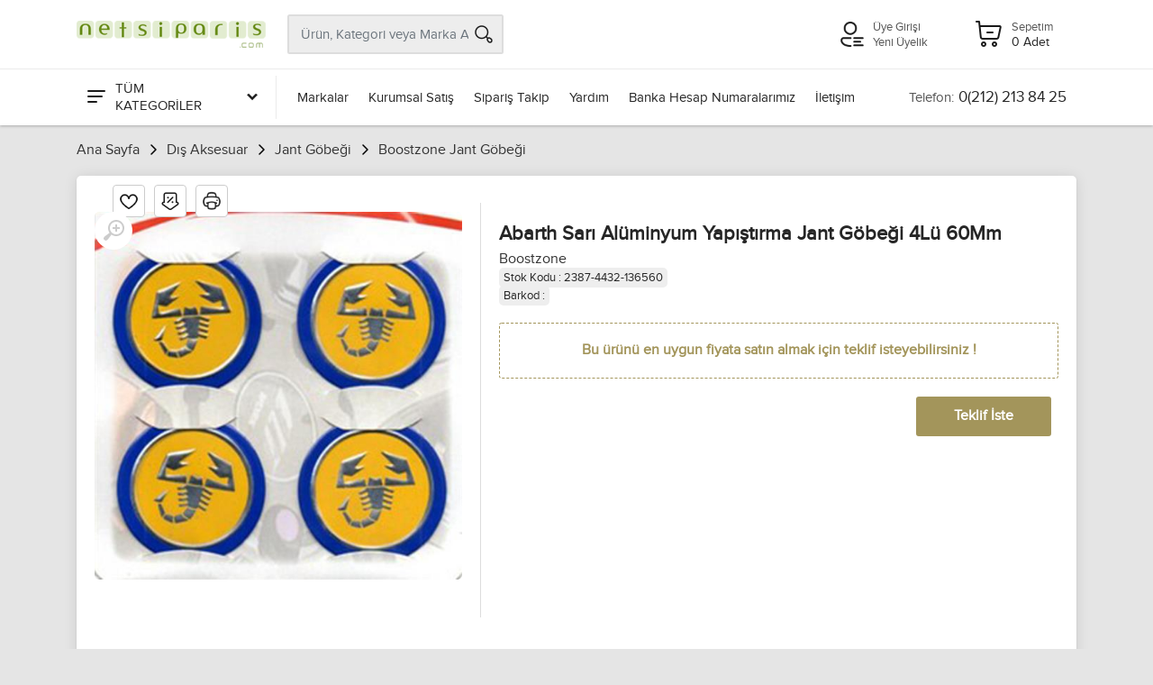

--- FILE ---
content_type: text/html; charset=utf-8
request_url: https://www.netsiparis.com/abarth-sari-aluminyum-yapistirma-jant-gobegi-4lu-60mm
body_size: 126034
content:

<!DOCTYPE html>
<html lang="tr">
<head>
<meta charset="utf-8" /> 
<meta name="viewport" content="width=device-width, initial-scale=1, viewport-fit=cover" />
<meta name="description" content="En ucuz Abarth Sarı Alüminyum Yapıştırma Jant Göbeği 4Lü 60Mm ürünü sitemiz https://www.netsiparis.com da." />
<meta property="og:type" content="website" />
<meta property="og:title" content="Abarth Sarı Alüminyum Yapıştırma Jant Göbeği 4Lü 60Mm" />
<meta property="og:description" content="En ucuz Abarth Sarı Alüminyum Yapıştırma Jant Göbeği 4Lü 60Mm ürünü sitemiz https://www.netsiparis.com da." />
<meta property="og:url" content="https://www.netsiparis.com/abarth-sari-aluminyum-yapistirma-jant-gobegi-4lu-60mm" />
<meta property="og:image" content="https://www.netsiparis.com/Resim/600x325/u__136560-1.jpg" />
<meta name="twitter:card" content="summary_large_image" />
<meta name="twitter:title" content="Abarth Sarı Alüminyum Yapıştırma Jant Göbeği 4Lü 60Mm" />
<meta name="twitter:description" content="En ucuz Abarth Sarı Alüminyum Yapıştırma Jant Göbeği 4Lü 60Mm ürünü sitemiz https://www.netsiparis.com da." />
<meta name="twitter:url" content="https://www.netsiparis.com/abarth-sari-aluminyum-yapistirma-jant-gobegi-4lu-60mm" />
<meta name="twitter:image" content="https://www.netsiparis.com/Resim/600x325/u__136560-1.jpg" />
<link rel="canonical" href="https://www.netsiparis.com/abarth-sari-aluminyum-yapistirma-jant-gobegi-4lu-60mm" />
<link rel="image_src" href="https://www.netsiparis.com/Resim/600x325/u__136560-1.jpg" />
<link rel="icon" type="image /x-icon" href="Dosyalar/favicon.ico" > 
<meta name="google-site-verification" content="lA9gMzp8zGBi6Vcoc-Vte7BPdLISI8hLq9hGMFYIn3c" />

<link rel="stylesheet" href="/Themes/Default/vendor/bootstrap/css/bootstrap.css" /><link rel="stylesheet" href="/Themes/Default/vendor/fonts/proxima/fonts.css" /><link rel="stylesheet" href="/Themes/Default/vendor/owl-carousel/assets/owl.carousel.min.css" /><link rel="stylesheet" href="/Themes/Default/css/style.css?v=281122.1751" /><title>
	Abarth Sarı Alüminyum Yapıştırma Jant Göbeği 4Lü 60Mm
</title></head>
<body pg-url="/abarth-sari-aluminyum-yapistirma-jant-gobegi-4lu-60mm" pg-base-url="/abarth-sari-aluminyum-yapistirma-jant-gobegi-4lu-60mm">
    <!-- site__mobile-header -->

    <header class="site__mobile-header">
        <div class="mobile-header">
            <div class="container">
                <div class="mobile-header__body">
                    <button aria-label="Menu" class="mobile-header__menu-button mm-gen-btn" type="button">
                        <span class='c-icon-24 c-icon-cat-menu'></span>
                    </button>
                    <a aria-label="Logo" class="mobile-header__logo" href="/">
                        
                        <img src="Dosyalar/832CA627-619F-4DEE-8B4F-58BACD44F7E7/100yil/logo/logo.png" alt="Netsiparis.com - Online Alışveriş" />
                        
                    </a>
                    <div class="mobile-header__search mobile-search">
                        <input type="text" class="mobile-search__input" name="txt-mobile-search" placeholder="Ürün, Kategori veya Marka Ara">
                        <button aria-label="Arama" type="button" class="mobile-search__button mobile-search__button--search" name="btn-mobile-search">
                            <span class="c-icon-24 c-icon-header-search"></span>
                        </button>
                        <button aria-label="Kapat" type="button" class="mobile-search__button mobile-search__button--close">
                            <span class='c-icon-24 c-icon-header-close'></span>
                        </button>
                        <div class="mobile-search__field"></div>
                    </div>
                    <div class="mobile-header__indicators">
                        <div class="mobile-indicator mobile-indicator--search d-md-none">
                            <button aria-label="Arama" type="button" class="mobile-indicator__button btn-urun-ara">
                                <span class="mobile-indicator__icon"><span class="c-icon-24 c-icon-header-search"></span></span>
                            </button>
                        </div>
                    </div>
                    
                    <a aria-label="Hesabım" class="mobile-header__menu-button mobile-header__menu-userbutton mm-user-btn" href="javascript:;">
                        <span class='c-icon-24 c-icon-header-user'></span>
                    </a>
                    <a aria-label="Sepetim" class="mobile-header__menu-a" href="/sepet">
                        <span class='c-icon-24 c-icon-header-basket'></span>
                    </a>
                </div>
            </div>
        </div>
    </header>
    <!-- site__mobile-header / end -->
    <!-- site__header -->
    <header class="site__header">
        <div class="header">
            <div class="header__navbar">
                <div class="header__navbar-departments">
                    <div class="departments">
                        <button aria-label="Tüm Kategoriler" class="departments__button">
                            <span class="departments__button-icon"><span class='c-icon-24 c-icon-cat-menu'></span></span>
                            <span>TÜM KATEGORİLER</span>
                            <span class="departments__button-arrow"><span class='c-icon-16 c-icon-cat-down'></span></span>
                        </button>
                        <div class="departments__menu">
                            <div class="departments__arrow"></div>
                            <div class="departments__body">
                                <ul class="departments__list" id="departments__list">
                                    <li class="departments__list-padding"></li>
                                    
                                    <li>
                                        <a href="/bilgisayar-modelleri" data-id="1" data-sub="11">Bilgisayar Modelleri <span class='c-icon-16 c-icon-cat-right c-icon-opacity'></span></a>
                                        <div class="departments__item-menu"></div>
                                    </li>
                                    
                                    <li>
                                        <a href="/microsoft-esd-lisans" data-id="1978" data-sub="2">Microsoft ESD Lisans <span class='c-icon-16 c-icon-cat-right c-icon-opacity'></span></a>
                                        <div class="departments__item-menu"></div>
                                    </li>
                                    
                                    <li>
                                        <a href="/oem-isletim-sistemleri" data-id="553" data-sub="0">Oem İşletim Sistemleri </a>
                                        <div class="departments__item-menu"></div>
                                    </li>
                                    
                                    <li>
                                        <a href="/microsoft-office-kutu" data-id="727" data-sub="0">Microsoft Office Kutu </a>
                                        <div class="departments__item-menu"></div>
                                    </li>
                                    
                                    <li>
                                        <a href="/sunucu-isl-sistemleri" data-id="740" data-sub="0">Sunucu İşl. Sistemleri </a>
                                        <div class="departments__item-menu"></div>
                                    </li>
                                    
                                    <li>
                                        <a href="/antivirus-programlari" data-id="873" data-sub="2">Antivirüs Programları <span class='c-icon-16 c-icon-cat-right c-icon-opacity'></span></a>
                                        <div class="departments__item-menu"></div>
                                    </li>
                                    
                                    <li>
                                        <a href="/adobe-programlari" data-id="884" data-sub="6">Adobe Programları <span class='c-icon-16 c-icon-cat-right c-icon-opacity'></span></a>
                                        <div class="departments__item-menu"></div>
                                    </li>
                                    
                                    <li>
                                        <a href="/kutu-isletim-sistemleri" data-id="1491" data-sub="0">Kutu İşletim Sistemleri </a>
                                        <div class="departments__item-menu"></div>
                                    </li>
                                    
                                    <li>
                                        <a href="/open-isletim-sistemleri" data-id="1519" data-sub="0">Open İşletim Sistemleri </a>
                                        <div class="departments__item-menu"></div>
                                    </li>
                                    
                                    <li>
                                        <a href="/ofis-programlari-open" data-id="1520" data-sub="0">Ofis Programları Open </a>
                                        <div class="departments__item-menu"></div>
                                    </li>
                                    
                                    <li>
                                        <a href="/endustriyel-yazilimlar" data-id="1958" data-sub="0">Endüstriyel Yazılımlar </a>
                                        <div class="departments__item-menu"></div>
                                    </li>
                                    
                                    <li>
                                        <a href="/e-ticaret-yazlim-paketleri" data-id="2029" data-sub="0">E-Ticaret Yazlım Paketleri </a>
                                        <div class="departments__item-menu"></div>
                                    </li>
                                    
                                    <li>
                                        <a href="/cpu-intel-i7-i5-lga-1151" data-id="766" data-sub="0">Cpu İntel İ7 İ5 Lga 1151 </a>
                                        <div class="departments__item-menu"></div>
                                    </li>
                                    
                                    <li>
                                        <a href="/intel-1200-1011-nesil" data-id="2210" data-sub="0">İntel 1200 10/11 Nesil </a>
                                        <div class="departments__item-menu"></div>
                                    </li>
                                    
                                    <li>
                                        <a href="/intel-1700p-islemciler" data-id="2234" data-sub="0">İntel 1700P İŞLEMCİLER </a>
                                        <div class="departments__item-menu"></div>
                                    </li>
                                    
                                    <li>
                                        <a href="/amd-islemci-modelleri" data-id="1993" data-sub="5">AMD İşlemci Modelleri <span class='c-icon-16 c-icon-cat-right c-icon-opacity'></span></a>
                                        <div class="departments__item-menu"></div>
                                    </li>
                                    
                                    <li>
                                        <a href="/tv-kartlari" data-id="1208" data-sub="0">Tv Kartları </a>
                                        <div class="departments__item-menu"></div>
                                    </li>
                                    
                                    <li>
                                        <a href="/firewire-kablolari" data-id="1054" data-sub="0">Firewire Kabloları </a>
                                        <div class="departments__item-menu"></div>
                                    </li>
                                    
                                    <li>
                                        <a href="/yazici-modelleri" data-id="367" data-sub="12">Yazıcı Tarayıcı <span class='c-icon-16 c-icon-cat-right c-icon-opacity'></span></a>
                                        <div class="departments__item-menu"></div>
                                    </li>
                                    
                                    <li>
                                        <a href="/yazici-kartus-fiyatlari" data-id="555" data-sub="0">Yazıcı Kartuş Fiyatları </a>
                                        <div class="departments__item-menu"></div>
                                    </li>
                                    
                                    <li>
                                        <a href="/yazici-toner-fiyatlari" data-id="725" data-sub="0">Yazıcı Toner Fiyatları </a>
                                        <div class="departments__item-menu"></div>
                                    </li>
                                    
                                    <li>
                                        <a href="/yazici-serit-fiyatlari" data-id="741" data-sub="0">Yazıcı Şerit Fiyatları </a>
                                        <div class="departments__item-menu"></div>
                                    </li>
                                    
                                    <li>
                                        <a href="/drumlar" data-id="872" data-sub="0">Drumlar </a>
                                        <div class="departments__item-menu"></div>
                                    </li>
                                    
                                    <li>
                                        <a href="/kagitlar" data-id="984" data-sub="0">Kağıtlar </a>
                                        <div class="departments__item-menu"></div>
                                    </li>
                                    
                                    <li>
                                        <a href="/cd-dvd-medya" data-id="994" data-sub="0">Cd - Dvd  Medya </a>
                                        <div class="departments__item-menu"></div>
                                    </li>
                                    
                                    <li>
                                        <a href="/temizleme-urunleri" data-id="1049" data-sub="0">Temizleme Ürünleri </a>
                                        <div class="departments__item-menu"></div>
                                    </li>
                                    
                                    <li>
                                        <a href="/data-kartus" data-id="2010" data-sub="0">Data Kartuş </a>
                                        <div class="departments__item-menu"></div>
                                    </li>
                                    
                                    <li>
                                        <a href="/barkod-urunleri" data-id="372" data-sub="12">Barkod Ürünleri <span class='c-icon-16 c-icon-cat-right c-icon-opacity'></span></a>
                                        <div class="departments__item-menu"></div>
                                    </li>
                                    
                                    <li>
                                        <a href="/guvenlik-urunleri" data-id="47" data-sub="15">Güvenlik Ürünleri <span class='c-icon-16 c-icon-cat-right c-icon-opacity'></span></a>
                                        <div class="departments__item-menu"></div>
                                    </li>
                                    
                                    <li>
                                        <a href="/alarm-setleri" data-id="1304" data-sub="0">Alarm Setleri </a>
                                        <div class="departments__item-menu"></div>
                                    </li>
                                    
                                    <li>
                                        <a href="/alarm-dedektorleri" data-id="1643" data-sub="0">Alarm Dedektörleri </a>
                                        <div class="departments__item-menu"></div>
                                    </li>
                                    
                                    <li>
                                        <a href="/alarm-aksesuarlari" data-id="1644" data-sub="0">Alarm Aksesuarları </a>
                                        <div class="departments__item-menu"></div>
                                    </li>
                                    
                                    <li>
                                        <a href="/sabit-lens" data-id="1640" data-sub="0">Sabit Lens </a>
                                        <div class="departments__item-menu"></div>
                                    </li>
                                    
                                    <li>
                                        <a href="/auto-lens" data-id="1641" data-sub="0">Auto Lens </a>
                                        <div class="departments__item-menu"></div>
                                    </li>
                                    
                                    <li>
                                        <a href="/telefon-modelleri" data-id="16" data-sub="10">Telefon Modelleri <span class='c-icon-16 c-icon-cat-right c-icon-opacity'></span></a>
                                        <div class="departments__item-menu"></div>
                                    </li>
                                    
                                    <li>
                                        <a href="/iphone-kiliflari" data-id="593" data-sub="0">iPhone Kılıfları </a>
                                        <div class="departments__item-menu"></div>
                                    </li>
                                    
                                    <li>
                                        <a href="/iphone-kulaklik" data-id="688" data-sub="0">iPhone Kulaklık </a>
                                        <div class="departments__item-menu"></div>
                                    </li>
                                    
                                    <li>
                                        <a href="/iphone-adaptor-kablo" data-id="842" data-sub="0">iPhone Adaptör/Kablo </a>
                                        <div class="departments__item-menu"></div>
                                    </li>
                                    
                                    <li>
                                        <a href="/iphone-ekran-koruyucu" data-id="913" data-sub="0">iPhone Ekran Koruyucu </a>
                                        <div class="departments__item-menu"></div>
                                    </li>
                                    
                                    <li>
                                        <a href="/televizyonlar" data-id="52" data-sub="2">Televizyonlar <span class='c-icon-16 c-icon-cat-right c-icon-opacity'></span></a>
                                        <div class="departments__item-menu"></div>
                                    </li>
                                    
                                    <li>
                                        <a href="/elektronik" data-id="2" data-sub="8">Elektronik <span class='c-icon-16 c-icon-cat-right c-icon-opacity'></span></a>
                                        <div class="departments__item-menu"></div>
                                    </li>
                                    
                                    <li>
                                        <a href="/dslr-fotograf-makinesi" data-id="660" data-sub="0">Dslr Fotoğraf Makinası </a>
                                        <div class="departments__item-menu"></div>
                                    </li>
                                    
                                    <li>
                                        <a href="/dijital-fotograf-makinesi" data-id="2022" data-sub="0">Dijital Fotoğraf Makinesi </a>
                                        <div class="departments__item-menu"></div>
                                    </li>
                                    
                                    <li>
                                        <a href="/video-kameralar" data-id="125" data-sub="0">Video Kameralar </a>
                                        <div class="departments__item-menu"></div>
                                    </li>
                                    
                                    <li>
                                        <a href="/dijital-cerceveler" data-id="172" data-sub="0">Dijital Çerçeveler </a>
                                        <div class="departments__item-menu"></div>
                                    </li>
                                    
                                    <li>
                                        <a href="/pil-pil-sarj-cihazlari" data-id="181" data-sub="0">Pil & Pil Şarj Cihazları </a>
                                        <div class="departments__item-menu"></div>
                                    </li>
                                    
                                    <li>
                                        <a href="/aksesuarlar-8" data-id="207" data-sub="4">Aksesuarlar <span class='c-icon-16 c-icon-cat-right c-icon-opacity'></span></a>
                                        <div class="departments__item-menu"></div>
                                    </li>
                                    
                                    <li>
                                        <a href="/led-aydinlatma" data-id="509" data-sub="0">Led Aydınlatma </a>
                                        <div class="departments__item-menu"></div>
                                    </li>
                                    
                                    <li>
                                        <a href="/banyo-aksesuarlari-2" data-id="205" data-sub="1">Banyo Aksesuarları <span class='c-icon-16 c-icon-cat-right c-icon-opacity'></span></a>
                                        <div class="departments__item-menu"></div>
                                    </li>
                                    
                                    <li>
                                        <a href="/ev-urunleri" data-id="24" data-sub="11">Ev Ürünleri <span class='c-icon-16 c-icon-cat-right c-icon-opacity'></span></a>
                                        <div class="departments__item-menu"></div>
                                    </li>
                                    
                                    <li>
                                        <a href="/buzdolaplari" data-id="140" data-sub="0">Buzdolapları </a>
                                        <div class="departments__item-menu"></div>
                                    </li>
                                    
                                    <li>
                                        <a href="/mutfak-urunleri" data-id="32" data-sub="15">Mutfak Ürünleri <span class='c-icon-16 c-icon-cat-right c-icon-opacity'></span></a>
                                        <div class="departments__item-menu"></div>
                                    </li>
                                    
                                    <li>
                                        <a href="/baharat-takimlari" data-id="1585" data-sub="0">Baharat Takımları </a>
                                        <div class="departments__item-menu"></div>
                                    </li>
                                    
                                    <li>
                                        <a href="/servis-urunleri" data-id="1589" data-sub="0">Servis Ürünleri </a>
                                        <div class="departments__item-menu"></div>
                                    </li>
                                    
                                    <li>
                                        <a href="/vakum-makineleri" data-id="1668" data-sub="0">Vakum Makineleri </a>
                                        <div class="departments__item-menu"></div>
                                    </li>
                                    
                                    <li>
                                        <a href="/elektrikli-mutfak-aletleri" data-id="33" data-sub="18">Elektrikli Mutfak Alet. <span class='c-icon-16 c-icon-cat-right c-icon-opacity'></span></a>
                                        <div class="departments__item-menu"></div>
                                    </li>
                                    
                                    <li>
                                        <a href="/kisisel-bakim-saglik" data-id="23" data-sub="14">Kişisel Bakım - Sağlık <span class='c-icon-16 c-icon-cat-right c-icon-opacity'></span></a>
                                        <div class="departments__item-menu"></div>
                                    </li>
                                    
                                    <li>
                                        <a href="/diger-saglik-urunleri" data-id="1602" data-sub="0">Diğer Sağlık ürünleri  </a>
                                        <div class="departments__item-menu"></div>
                                    </li>
                                    
                                    <li>
                                        <a href="/bitkisel-caylar" data-id="617" data-sub="0">Bitkisel Çaylar  </a>
                                        <div class="departments__item-menu"></div>
                                    </li>
                                    
                                    <li>
                                        <a href="/biberonlar-ve-emzikleri" data-id="1664" data-sub="0">Biberonlar ve Emzikleri  </a>
                                        <div class="departments__item-menu"></div>
                                    </li>
                                    
                                    <li>
                                        <a href="/bayan-parfumleri" data-id="1252" data-sub="0">Bayan Parfümleri </a>
                                        <div class="departments__item-menu"></div>
                                    </li>
                                    
                                    <li>
                                        <a href="/erkek-parfumleri" data-id="1253" data-sub="0">Erkek Parfümleri </a>
                                        <div class="departments__item-menu"></div>
                                    </li>
                                    
                                    <li>
                                        <a href="/sampuanlar-1" data-id="761" data-sub="0">Şampuanlar </a>
                                        <div class="departments__item-menu"></div>
                                    </li>
                                    
                                    <li>
                                        <a href="/sabunlar" data-id="1301" data-sub="0">Sabunlar </a>
                                        <div class="departments__item-menu"></div>
                                    </li>
                                    
                                    <li>
                                        <a href="/el-kremleri" data-id="1305" data-sub="0">El Kremleri </a>
                                        <div class="departments__item-menu"></div>
                                    </li>
                                    
                                    <li>
                                        <a href="/kolonya" data-id="2250" data-sub="0">Kolonya </a>
                                        <div class="departments__item-menu"></div>
                                    </li>
                                    
                                    <li>
                                        <a href="/kartus-agdalar" data-id="561" data-sub="0">Kartuş Ağdalar </a>
                                        <div class="departments__item-menu"></div>
                                    </li>
                                    
                                    <li>
                                        <a href="/konserve-agdalar" data-id="722" data-sub="0">Konserve Ağdalar </a>
                                        <div class="departments__item-menu"></div>
                                    </li>
                                    
                                    <li>
                                        <a href="/parafin-bakim" data-id="1095" data-sub="0">Parafin Bakım </a>
                                        <div class="departments__item-menu"></div>
                                    </li>
                                    
                                    <li>
                                        <a href="/parafin-isitici" data-id="1105" data-sub="0">Parafin Isıtıcı </a>
                                        <div class="departments__item-menu"></div>
                                    </li>
                                    
                                    <li>
                                        <a href="/sir-agda-isitici-cihazlari" data-id="1122" data-sub="0">Sir Ağda Isıtıcı Cihazları </a>
                                        <div class="departments__item-menu"></div>
                                    </li>
                                    
                                    <li>
                                        <a href="/agda-bakim-aksesuar" data-id="1123" data-sub="0">Ağda Bakım Aksesuar </a>
                                        <div class="departments__item-menu"></div>
                                    </li>
                                    
                                    <li>
                                        <a href="/agda-sonrasi-bakim" data-id="1142" data-sub="0">Ağda Sonrası Bakım </a>
                                        <div class="departments__item-menu"></div>
                                    </li>
                                    
                                    <li>
                                        <a href="/setler" data-id="1150" data-sub="0">Setler </a>
                                        <div class="departments__item-menu"></div>
                                    </li>
                                    
                                    <li>
                                        <a href="/tek-kullanimlik-agda" data-id="1847" data-sub="0">Tek Kullanımlık Ağda </a>
                                        <div class="departments__item-menu"></div>
                                    </li>
                                    
                                    <li>
                                        <a href="/soyulabilir-agda" data-id="2185" data-sub="0">Soyulabilir Ağda </a>
                                        <div class="departments__item-menu"></div>
                                    </li>
                                    
                                    <li>
                                        <a href="/tirnak-bakimi" data-id="350" data-sub="7">Tırnak Bakımı <span class='c-icon-16 c-icon-cat-right c-icon-opacity'></span></a>
                                        <div class="departments__item-menu"></div>
                                    </li>
                                    
                                    <li>
                                        <a href="/kozmetik-aksesuarlari" data-id="523" data-sub="6">Kozmetik Aksesuarları <span class='c-icon-16 c-icon-cat-right c-icon-opacity'></span></a>
                                        <div class="departments__item-menu"></div>
                                    </li>
                                    
                                    <li>
                                        <a href="/spa-seti" data-id="2186" data-sub="0">Spa Seti </a>
                                        <div class="departments__item-menu"></div>
                                    </li>
                                    
                                    <li>
                                        <a href="/dudak-grubu" data-id="2187" data-sub="0">Dudak Grubu </a>
                                        <div class="departments__item-menu"></div>
                                    </li>
                                    
                                    <li>
                                        <a href="/goz-grubu" data-id="2188" data-sub="0">Göz Grubu </a>
                                        <div class="departments__item-menu"></div>
                                    </li>
                                    
                                    <li>
                                        <a href="/yuz-grubu" data-id="2189" data-sub="0">Yüz Grubu </a>
                                        <div class="departments__item-menu"></div>
                                    </li>
                                    
                                    <li>
                                        <a href="/aynalar-1" data-id="443" data-sub="0">Aynalar </a>
                                        <div class="departments__item-menu"></div>
                                    </li>
                                    
                                    <li>
                                        <a href="/cerceveler-1" data-id="445" data-sub="0">Çerçeveler  </a>
                                        <div class="departments__item-menu"></div>
                                    </li>
                                    
                                    <li>
                                        <a href="/telefon-aksesuarlari" data-id="448" data-sub="0">Telefon Aksesuarları </a>
                                        <div class="departments__item-menu"></div>
                                    </li>
                                    
                                    <li>
                                        <a href="/termos-1" data-id="484" data-sub="0">Termos </a>
                                        <div class="departments__item-menu"></div>
                                    </li>
                                    
                                    <li>
                                        <a href="/sirt-cantalari-1" data-id="1854" data-sub="0">Sırt Çantaları </a>
                                        <div class="departments__item-menu"></div>
                                    </li>
                                    
                                    <li>
                                        <a href="/beslenme-cantasi" data-id="2035" data-sub="0">Beslenme Çantası </a>
                                        <div class="departments__item-menu"></div>
                                    </li>
                                    
                                    <li>
                                        <a href="/kisisel-bakim" data-id="486" data-sub="0">Kişisel Bakım </a>
                                        <div class="departments__item-menu"></div>
                                    </li>
                                    
                                    <li>
                                        <a href="/muzik-aletleri" data-id="11" data-sub="10">Müzik Aletleri <span class='c-icon-16 c-icon-cat-right c-icon-opacity'></span></a>
                                        <div class="departments__item-menu"></div>
                                    </li>
                                    
                                    <li>
                                        <a href="/klasik-gitar" data-id="563" data-sub="0">Klasik Gitar </a>
                                        <div class="departments__item-menu"></div>
                                    </li>
                                    
                                    <li>
                                        <a href="/akustik-gitar" data-id="718" data-sub="0">Akustik Gitar </a>
                                        <div class="departments__item-menu"></div>
                                    </li>
                                    
                                    <li>
                                        <a href="/elektro-gitar" data-id="747" data-sub="0">Elektro Gitar </a>
                                        <div class="departments__item-menu"></div>
                                    </li>
                                    
                                    <li>
                                        <a href="/bass-gitar" data-id="867" data-sub="0">Bass Gitar </a>
                                        <div class="departments__item-menu"></div>
                                    </li>
                                    
                                    <li>
                                        <a href="/juniour-klasik-gitar" data-id="891" data-sub="0">Juniour Klasik Gitar </a>
                                        <div class="departments__item-menu"></div>
                                    </li>
                                    
                                    <li>
                                        <a href="/flutler" data-id="574" data-sub="0">Flütler </a>
                                        <div class="departments__item-menu"></div>
                                    </li>
                                    
                                    <li>
                                        <a href="/klarnetler" data-id="716" data-sub="0">Klarnetler </a>
                                        <div class="departments__item-menu"></div>
                                    </li>
                                    
                                    <li>
                                        <a href="/mizikalar" data-id="756" data-sub="0">Mızıkalar </a>
                                        <div class="departments__item-menu"></div>
                                    </li>
                                    
                                    <li>
                                        <a href="/neyler" data-id="858" data-sub="0">Neyler </a>
                                        <div class="departments__item-menu"></div>
                                    </li>
                                    
                                    <li>
                                        <a href="/saksafonlar" data-id="899" data-sub="0">Saksafonlar </a>
                                        <div class="departments__item-menu"></div>
                                    </li>
                                    
                                    <li>
                                        <a href="/trompetler" data-id="1000" data-sub="0">Trompetler </a>
                                        <div class="departments__item-menu"></div>
                                    </li>
                                    
                                    <li>
                                        <a href="/bariton-tuba" data-id="1033" data-sub="0">Bariton Tuba </a>
                                        <div class="departments__item-menu"></div>
                                    </li>
                                    
                                    <li>
                                        <a href="/melodika" data-id="1063" data-sub="0">Melodika </a>
                                        <div class="departments__item-menu"></div>
                                    </li>
                                    
                                    <li>
                                        <a href="/viyola" data-id="610" data-sub="0">Viyola </a>
                                        <div class="departments__item-menu"></div>
                                    </li>
                                    
                                    <li>
                                        <a href="/viyolonsel-cello" data-id="708" data-sub="0">Viyolonsel Çello </a>
                                        <div class="departments__item-menu"></div>
                                    </li>
                                    
                                    <li>
                                        <a href="/mandolin" data-id="750" data-sub="0">Mandolin </a>
                                        <div class="departments__item-menu"></div>
                                    </li>
                                    
                                    <li>
                                        <a href="/kontrabas" data-id="850" data-sub="0">Kontrabas </a>
                                        <div class="departments__item-menu"></div>
                                    </li>
                                    
                                    <li>
                                        <a href="/dijital-piyanolar" data-id="613" data-sub="0">Dijital Piyanolar </a>
                                        <div class="departments__item-menu"></div>
                                    </li>
                                    
                                    <li>
                                        <a href="/konsol-piyanolar" data-id="900" data-sub="0">Konsol Piyanolar </a>
                                        <div class="departments__item-menu"></div>
                                    </li>
                                    
                                    <li>
                                        <a href="/tornavida-ve-setleri" data-id="2247" data-sub="0">Tornavida Ve Setleri </a>
                                        <div class="departments__item-menu"></div>
                                    </li>
                                    
                                    <li>
                                        <a href="/montaj-seti-ve-aksesuarlari" data-id="2248" data-sub="0">Montaj Seti Ve Aksesuarları </a>
                                        <div class="departments__item-menu"></div>
                                    </li>
                                    
                                    <li>
                                        <a href="/matkap-ve-aksesuarlari" data-id="2249" data-sub="0">Matkap Ve Aksesuarları </a>
                                        <div class="departments__item-menu"></div>
                                    </li>
                                    
                                    <li>
                                        <a href="/pense-yankeski-kargaburun" data-id="2251" data-sub="0">Pense Yankeski Kargaburun </a>
                                        <div class="departments__item-menu"></div>
                                    </li>
                                    
                                    <li>
                                        <a href="/anahtarlar" data-id="2252" data-sub="0">Anahtarlar </a>
                                        <div class="departments__item-menu"></div>
                                    </li>
                                    
                                    <li>
                                        <a href="/silikon" data-id="2253" data-sub="0">Silikon </a>
                                        <div class="departments__item-menu"></div>
                                    </li>
                                    
                                    <li>
                                        <a href="/hirdavat-malzemeleri" data-id="2254" data-sub="0">Hırdavat Malzemeleri </a>
                                        <div class="departments__item-menu"></div>
                                    </li>
                                    
                                    <li>
                                        <a href="/cay" data-id="2256" data-sub="0">Çay </a>
                                        <div class="departments__item-menu"></div>
                                    </li>
                                    
                                    <li>
                                        <a href="/karton-bardaklar" data-id="2257" data-sub="0">Karton Bardaklar </a>
                                        <div class="departments__item-menu"></div>
                                    </li>
                                    
                                    <li>
                                        <a href="/kahve" data-id="2258" data-sub="0">Kahve </a>
                                        <div class="departments__item-menu"></div>
                                    </li>
                                    
                                    <li>
                                        <a href="/sanal-gerceklik" data-id="2225" data-sub="0">Sanal Gerçeklik </a>
                                        <div class="departments__item-menu"></div>
                                    </li>
                                    
                                    <li>
                                        <a href="/drone" data-id="2270" data-sub="0">Drone </a>
                                        <div class="departments__item-menu"></div>
                                    </li>
                                    
                                    <li>
                                        <a href="/gimbal" data-id="2271" data-sub="0">Gimbal </a>
                                        <div class="departments__item-menu"></div>
                                    </li>
                                    
                                    <li>
                                        <a href="/mikrofon" data-id="2272" data-sub="0">Mikrofon </a>
                                        <div class="departments__item-menu"></div>
                                    </li>
                                    
                                    <li>
                                        <a href="/aksiyon-kamera" data-id="2273" data-sub="0">Aksiyon Kamera </a>
                                        <div class="departments__item-menu"></div>
                                    </li>
                                    
                                    <li>
                                        <a href="/elektrikli-scooter-1" data-id="2280" data-sub="0">Elektrikli Scooter </a>
                                        <div class="departments__item-menu"></div>
                                    </li>
                                    
                                    <li>
                                        <a href="/sanal-gerceklik-aksesuarlari" data-id="2281" data-sub="0">Sanal Gerçeklik Aksesuarları </a>
                                        <div class="departments__item-menu"></div>
                                    </li>
                                    
                                    <li>
                                        <a href="/logo-arma-ve-sticker" data-id="2334" data-sub="0">Logo Arma ve Sticker </a>
                                        <div class="departments__item-menu"></div>
                                    </li>
                                    
                                    <li>
                                        <a href="/boru-hortum-filtre" data-id="2352" data-sub="0">Boru - Hortum - Filtre </a>
                                        <div class="departments__item-menu"></div>
                                    </li>
                                    
                                    <li>
                                        <a href="/gosterge" data-id="2356" data-sub="0">Gösterge </a>
                                        <div class="departments__item-menu"></div>
                                    </li>
                                    
                                    <li>
                                        <a href="/diger-tuning-ve-performans-urunleri" data-id="2388" data-sub="0">Diğer Tuning ve Performans Ürünleri </a>
                                        <div class="departments__item-menu"></div>
                                    </li>
                                    
                                    <li>
                                        <a href="/vites-ve-vites-aksesuarlari" data-id="2406" data-sub="0">Vites ve Vites Aksesuarları </a>
                                        <div class="departments__item-menu"></div>
                                    </li>
                                    
                                    <li>
                                        <a href="/goruntuleme-ve-ses" data-id="2418" data-sub="0">Görüntüleme ve Ses </a>
                                        <div class="departments__item-menu"></div>
                                    </li>
                                    
                                    <li>
                                        <a href="/dugme-ve-anahtarlar" data-id="2419" data-sub="0">Düğme ve Anahtarlar </a>
                                        <div class="departments__item-menu"></div>
                                    </li>
                                    
                                    <li>
                                        <a href="/spor-yay" data-id="2431" data-sub="0">Spor Yay </a>
                                        <div class="departments__item-menu"></div>
                                    </li>
                                    
                                    <li>
                                        <a href="/blow-off" data-id="2353" data-sub="0">Blow Off </a>
                                        <div class="departments__item-menu"></div>
                                    </li>
                                    
                                    <li>
                                        <a href="/pick-up-body-kit" data-id="2327" data-sub="0">Pick-Up Body Kit </a>
                                        <div class="departments__item-menu"></div>
                                    </li>
                                    
                                    <li>
                                        <a href="/pick-up-elektronik-ve-aydinlatma" data-id="2328" data-sub="0">Pick-Up Elektronik ve Aydınlatma </a>
                                        <div class="departments__item-menu"></div>
                                    </li>
                                    
                                    <li>
                                        <a href="/pick-up-moonvisor-kep" data-id="2335" data-sub="0">Pick-Up Moonvisör Kep </a>
                                        <div class="departments__item-menu"></div>
                                    </li>
                                    
                                    <li>
                                        <a href="/vinc" data-id="2358" data-sub="0">Vinç </a>
                                        <div class="departments__item-menu"></div>
                                    </li>
                                    
                                    <li>
                                        <a href="/snorkel" data-id="2359" data-sub="0">Şnorkel </a>
                                        <div class="departments__item-menu"></div>
                                    </li>
                                    
                                    <li>
                                        <a href="/pick-up-dodik-ve-kapi-kabartma" data-id="2362" data-sub="0">Pick-Up Dodik ve Kapı Kabartma </a>
                                        <div class="departments__item-menu"></div>
                                    </li>
                                    
                                    <li>
                                        <a href="/spacer-flans" data-id="2365" data-sub="0">Spacer Flanş </a>
                                        <div class="departments__item-menu"></div>
                                    </li>
                                    
                                    <li>
                                        <a href="/yukseltme-kiti" data-id="2367" data-sub="0">Yükseltme Kiti </a>
                                        <div class="departments__item-menu"></div>
                                    </li>
                                    
                                    <li>
                                        <a href="/salincak" data-id="2369" data-sub="0">Salıncak </a>
                                        <div class="departments__item-menu"></div>
                                    </li>
                                    
                                    <li>
                                        <a href="/pick-up-bagaj-kabartma" data-id="2375" data-sub="0">Pick-Up Bagaj Kabartma </a>
                                        <div class="departments__item-menu"></div>
                                    </li>
                                    
                                    <li>
                                        <a href="/karter-koruma" data-id="2384" data-sub="0">Karter Koruma </a>
                                        <div class="departments__item-menu"></div>
                                    </li>
                                    
                                    <li>
                                        <a href="/scoop" data-id="2398" data-sub="0">Scoop </a>
                                        <div class="departments__item-menu"></div>
                                    </li>
                                    
                                    <li>
                                        <a href="/roll-bar" data-id="2401" data-sub="0">Roll Bar </a>
                                        <div class="departments__item-menu"></div>
                                    </li>
                                    
                                    <li>
                                        <a href="/universal-tavan-sepeti" data-id="2402" data-sub="0">Üniversal Tavan Sepeti </a>
                                        <div class="departments__item-menu"></div>
                                    </li>
                                    
                                    <li>
                                        <a href="/bagaj-kabin-kasa" data-id="2403" data-sub="0">Bagaj - Kabin - Kasa </a>
                                        <div class="departments__item-menu"></div>
                                    </li>
                                    
                                    <li>
                                        <a href="/amortisor" data-id="2416" data-sub="0">Amortisör </a>
                                        <div class="departments__item-menu"></div>
                                    </li>
                                    
                                    <li>
                                        <a href="/tasinabilir-isitici" data-id="2427" data-sub="0">Taşınabilir Isıtıcı </a>
                                        <div class="departments__item-menu"></div>
                                    </li>
                                    
                                    <li>
                                        <a href="/pick-up-bagaj-acma-ve-vakum-kapi" data-id="2437" data-sub="0">Pick-Up Bagaj Açma ve Vakum Kapı </a>
                                        <div class="departments__item-menu"></div>
                                    </li>
                                    
                                    <li>
                                        <a href="/dis-aksesuar" data-id="2329" data-sub="21">Dış Aksesuar <span class='c-icon-16 c-icon-cat-right c-icon-opacity'></span></a>
                                        <div class="departments__item-menu"></div>
                                    </li>
                                    
                                    <li>
                                        <a href="/ic-aksesuar" data-id="2337" data-sub="19">İç Aksesuar <span class='c-icon-16 c-icon-cat-right c-icon-opacity'></span></a>
                                        <div class="departments__item-menu"></div>
                                    </li>
                                    
                                    <li>
                                        <a href="/moduller" data-id="2355" data-sub="0">Modüller </a>
                                        <div class="departments__item-menu"></div>
                                    </li>
                                    
                                    <li>
                                        <a href="/cakarlar" data-id="2360" data-sub="0">Çakarlar </a>
                                        <div class="departments__item-menu"></div>
                                    </li>
                                    
                                    <li>
                                        <a href="/ledler" data-id="2361" data-sub="0">Ledler </a>
                                        <div class="departments__item-menu"></div>
                                    </li>
                                    
                                    <li>
                                        <a href="/ampuller" data-id="2373" data-sub="0">Ampüller </a>
                                        <div class="departments__item-menu"></div>
                                    </li>
                                    
                                    <li>
                                        <a href="/camurluk-ledleri" data-id="2376" data-sub="0">Çamurluk Ledleri </a>
                                        <div class="departments__item-menu"></div>
                                    </li>
                                    
                                    <li>
                                        <a href="/sis-fari" data-id="2377" data-sub="0">Sis Farı </a>
                                        <div class="departments__item-menu"></div>
                                    </li>
                                    
                                    <li>
                                        <a href="/arka-led-stop" data-id="2404" data-sub="0">Arka Led Stop </a>
                                        <div class="departments__item-menu"></div>
                                    </li>
                                    
                                    <li>
                                        <a href="/korna-ve-siren" data-id="2405" data-sub="0">Korna ve Siren </a>
                                        <div class="departments__item-menu"></div>
                                    </li>
                                    
                                    <li>
                                        <a href="/on-led-far" data-id="2412" data-sub="0">Ön Led Far </a>
                                        <div class="departments__item-menu"></div>
                                    </li>
                                    
                                    <li>
                                        <a href="/bagaj-acma-ve-vakum-kapi" data-id="2428" data-sub="0">Bagaj Açma ve Vakum Kapı </a>
                                        <div class="departments__item-menu"></div>
                                    </li>
                                    
                                    <li>
                                        <a href="/bi-xenon-mercekler" data-id="2429" data-sub="0">Bi Xenon Mercekler </a>
                                        <div class="departments__item-menu"></div>
                                    </li>
                                    
                                    <li>
                                        <a href="/sis-lambasi" data-id="2430" data-sub="0">Sis Lambası </a>
                                        <div class="departments__item-menu"></div>
                                    </li>
                                    
                                    <li>
                                        <a href="/bar-led" data-id="2445" data-sub="0">Bar Led </a>
                                        <div class="departments__item-menu"></div>
                                    </li>
                                    
                                    <li>
                                        <a href="/kamp-urunleri" data-id="2442" data-sub="1">Kamp Ürünleri <span class='c-icon-16 c-icon-cat-right c-icon-opacity'></span></a>
                                        <div class="departments__item-menu"></div>
                                    </li>
                                    
                                    <li>
                                        <a href="/e-kitap-okuyucular" data-id="2453" data-sub="0">E-Kitap Okuyucular </a>
                                        <div class="departments__item-menu"></div>
                                    </li>
                                    
                                    <li>
                                        <a href="/intel-1851p-islemciler" data-id="2468" data-sub="0">İntel 1851P İŞLEMCİLER </a>
                                        <div class="departments__item-menu"></div>
                                    </li>
                                    
                                    <li>
                                        <a href="/solar-enerji-panel-modelleri" data-id="2479" data-sub="0">Solar Enerji Panel Modelleri </a>
                                        <div class="departments__item-menu"></div>
                                    </li>
                                    
                                    <li>
                                        <a href="/dus-jeli" data-id="2480" data-sub="0">Duş Jeli </a>
                                        <div class="departments__item-menu"></div>
                                    </li>
                                    
                                    <li>
                                        <a href="/aydinlatma-urunleri" data-id="2481" data-sub="0">Aydınlatma Ürünleri </a>
                                        <div class="departments__item-menu"></div>
                                    </li>
                                    
                                    <li>
                                        <a href="/gpsgnss-takip-urunleri" data-id="2482" data-sub="0">GPS/GNSS Takip Ürünleri </a>
                                        <div class="departments__item-menu"></div>
                                    </li>
                                    
                                    <li class="departments__list-padding"></li>
                                </ul>
                                <div class="departments__menu-container">
                                    <div class="megamenu departments__megamenu departments__megamenu--size--xl" id="dep-megamenu"></div>
                                </div>
                            </div>
                        </div>
                    </div>
                </div>
                <div class="header__navbar-menu">
                    <div class="main-menu">
                        <ul class="main-menu__list">
                            
                            <li class="main-menu__item"><a href="/markalar" class="main-menu__link">Markalar</a></li>
                            
                            <li class="main-menu__item"><a href="/kurumsal-satis" class="main-menu__link">Kurumsal Satış</a></li>
                            <li class="main-menu__item"><a href="/siparis-takip" class="main-menu__link">Sipariş Takip</a></li>
                            <li class="main-menu__item"><a href="/yardim" class="main-menu__link">Yardım</a></li>
                            <li class="main-menu__item"><a href="/banka-hesap-numaralarimiz" class="main-menu__link">Banka Hesap Numaralarımız</a></li>
                            <li class="main-menu__item"><a href="/iletisim" class="main-menu__link">İletişim</a></li>
                            <!--
                            <li class="main-menu__item main-menu__itemactive"><a href="/teklif-iste" class="main-menu__link">Teklif İste</a></li>-->
                        </ul>
                    </div>
                </div>
                <div class="header__navbar-phone phone">
                    <a href="tel:0(212) 213 84 25" class="phone__body">
                        <div class="phone__title">Telefon:</div>
                        <div class="phone__number">0(212) 213 84 25</div>
                    </a>
                </div>
            </div>
            <div class="header__logo">
                <a href="/" class="logo">
                    <div class="logo__image">
                        
                        <img src="Dosyalar/832CA627-619F-4DEE-8B4F-58BACD44F7E7/100yil/logo/logo.png" alt="Netsiparis.com - Online Alışveriş" />
                        
                    </div>
                </a>
            </div>

            <div class="header__search" itemscope itemtype="https://schema.org/WebSite">
                <meta itemprop="url" content="https://www.netsiparis.com/abarth-sari-aluminyum-yapistirma-jant-gobegi-4lu-60mm" />
                <div class="search__body" itemprop="potentialAction" itemscope itemtype="https://schema.org/SearchAction">
                    <meta itemprop="target" content="https://www.netsiparis.com/ara?s={search_term_string}" />
                    <input itemprop="query-input" class="search__input" type="text" name="search_term_string" placeholder="Ürün, Kategori veya Marka Ara" data-search-url="/ara" />
                    <button aria-label="Arama" class="search__button search__button--end" name="btn-header-search" type="button"><span class="search__button-icon"><span class="c-icon-24 c-icon-header-search"></span></span></button>

                    <div class="search__dropdown search__dropdown--suggestions suggestions">
                        <div class="suggestions__group sugg-popara-kapsul">
                            <div class="suggestions__group-title">Popüler Aramalar</div>
                            <div class="suggestions__group-title sugg-popara"></div>
                        </div>
                        <div class="suggestions__group sugg-bulurun-kapsul">
                            <div class="suggestions__group-title">Bulunan Ürünler</div>
                            <div class="suggestions__group-content sugg-bulurun"></div>
                        </div>

                        <div class="suggestions__group  sugg-bulkat-kapsul">
                            <div class="suggestions__group-title">Bulunan Kategoriler</div>
                            <div class="suggestions__group-content sugg-bulkat"></div>
                        </div>

                        <div class="suggestions__group  sugg-bulurunkat-kapsul">
                            <div class="suggestions__group-title">Bu Kategorilerde Ara</div>
                            <div class="suggestions__group-content sugg-bulurunkat"></div>
                        </div>
                    </div>
                </div>
            </div>

            <div class="header__indicators">
                
                <div class="indicator header-login-links">
                    <div class="indicator__button">
                        <span class="indicator__icon">
                            <span class="c-icon-32 c-icon-header-user"></span>
                        </span>
                        
                        <a href="/uye-girisi" title="Üye Girişi">Üye Girişi</a>
                        <a href="/yeni-uyelik" title="Yeni Üyelik">Yeni Üyelik</a>
                        
                    </div>
                </div>
                
                <div id="header-basket-button" class="indicator indicator--trigger--click">
                    <a href="javascript:;" class="indicator__button">
                        <span class="indicator__icon"><span class="c-icon-32 c-icon-header-basket"></span></span>
                        <span class="indicator__title">Sepetim</span>
                        <span class="indicator__value sepet-adet">0 Adet</span>
                    </a>
                    <div class="indicator__content">
                        <div class="dropcart">
                            <div class="modul-sepet-urunler btn btn-light btn-loading btn-xl">
                                <span class="sepet-urun-yok">Sepetinizde ürün bulunmamaktadır.</span>
                            </div>
                            <a aria-label="Sepetim" class="btn btn-sm btn-primary w-100" href="/sepet">Alışveriş Sepetim</a>
                        </div>
                    </div>
                </div>
            </div>
        </div>
    </header>

    <!-- site__header / end -->


    <section id="breadcrumb" class="ns-container main_111">
        <ul class="brd__list" itemscope itemtype="https://schema.org/BreadcrumbList">
            <li class='brd__item' itemprop="itemListElement" itemscope itemtype="https://schema.org/ListItem"><a itemprop="item" href='/'><span itemprop="name">Ana Sayfa</span></a><span class='brd__icon'></span><meta itemprop="position" content="1" />
</li><li class='brd__item' itemprop="itemListElement" itemscope itemtype="https://schema.org/ListItem"><a itemprop="item" href='dis-aksesuar'><span itemprop="name">Dış Aksesuar</span></a><span class='brd__icon'></span><meta itemprop="position" content="2" />
</li><li class='brd__item' itemprop="itemListElement" itemscope itemtype="https://schema.org/ListItem"><a itemprop="item" href='jant-gobegi'><span itemprop="name">Jant Göbeği</span></a><span class='brd__icon'></span><meta itemprop="position" content="3" />
</li><li class='brd__item' itemprop="itemListElement" itemscope itemtype="https://schema.org/ListItem"><a itemprop="item" href='boostzone-jant-gobegi'><span itemprop="name">Boostzone Jant Göbeği</span></a><span class='brd__icon'></span><meta itemprop="position" content="4" />
</li>
        </ul>
    </section>

    
    <main>
        <section id="cp_block_100" class="modul_block_header mbg"></section> <!-- genel üst -->
        <section id="main_content">
            <div id="cp_block_kapsul" class="ns-container main_010">
                <div id="cp_block_1" class="modul_block_left"></div>
                <div class="modul_block_center mbg">
                    <div id="cp_block_3">







                    </div> <!-- orta üst -->
                    <div id="cp_block_0">

<div class="block-modul block-udetay block-0">
    <div class="flex-container ns-product-detail ">
        <div class="product ns-product-left">

            <div class="product-gallery product-gallery--layout--product-full product__gallery" data-layout="product-full">
                <div class="product-gallery__featured">
                    <button aria-label="Büyüt" type="button" class="product-gallery__zoom">
                        <svg width="24" height="24">
                            <path d="M15,18c-2,0-3.8-0.6-5.2-1.7c-1,1.3-2.1,2.8-3.5,4.6c-2.2,2.8-3.4,1.9-3.4,1.9s-0.6-0.3-1.1-0.7
	c-0.4-0.4-0.7-1-0.7-1s-0.9-1.2,1.9-3.3c1.8-1.4,3.3-2.5,4.6-3.5C6.6,12.8,6,11,6,9c0-5,4-9,9-9s9,4,9,9S20,18,15,18z M15,2
	c-3.9,0-7,3.1-7,7s3.1,7,7,7s7-3.1,7-7S18.9,2,15,2z M16,13h-2v-3h-3V8h3V5h2v3h3v2h-3V13z" />
                        </svg>
                    </button>
                    <div class="owl-carousel">
                        
                        <a class="image image--type--product" href="https://www.netsiparis.com/Resim/700x700/u__136560-1.jpg" target="_blank" data-width="700" data-height="700">
                            <div class="image__body">
                                <img class="image__tag" src="https://www.netsiparis.com/Resim/520x520/u__136560-1.jpg" alt="Abarth Sarı Alüminyum Yapıştırma Jant Göbeği 4Lü 60Mm" width="520" height="520">
                            </div>
                        </a>
                        
                    </div>
                </div>
                
            </div>






            <br />

            
        </div>
        <div class="ns-product-right">

            <div class="det-btn-row">
                <div class="favorite"  data-stid="136560"><span class='c-icon-24 c-icon-favorite'></span></div>
                <div class="pricealert"  data-stid="136560"><span class='c-icon-24 c-icon-pricealert'></span></div>
                <div class="print" id="print-btn"><span class='c-icon-24 c-icon-print'></span></div>
            </div>

            

            <h1>Abarth Sarı Alüminyum Yapıştırma Jant Göbeği 4Lü 60Mm</h1>
            <span class="pbrand">
                <a href="boostzone" title="Boostzone">Boostzone</a></span>

            
            <br />
            <span style="background-color: #eee; font-size: 13px; padding: 3px 5px; border-radius: 5px;">Stok Kodu : 2387-4432-136560</span><br />
            <span style="background-color: #eee; font-size: 13px; padding: 3px 5px; border-radius: 5px;">Barkod : </span>
            
            <div class="product__actions" style="justify-content: flex-end; margin-top: 20px;">
                <p style="font-weight: bold; padding: 20px 0px; border: 1px dashed #a3955b; color: #a3955b; text-align: center; border-radius: 3px; margin-bottom: 0px; width: 100%;">Bu ürünü en uygun fiyata satın almak için teklif isteyebilirsiniz !</p>


                <div class="product__actions-item product__actions-item--addtocart" style="margin-top: 20px;">
                    <button aria-label="Teklif İste" class="btn btn-primary btn-lg add-btn" style="background: #a3955b;" data-mdl-title="Teklif İste" data-mdl-content="modal-teklifiste" id="btn-modal-teklifiste"  data-stid="136560">Teklif İste</button>
                </div>
            </div>

            
            
        </div>

    </div>

    <br />
    <br />

    

    <div class="product__tabs product-tabs product-tabs--layout--full" id="product__tabs">
        <ul class="product-tabs__list">
            <li class="product-tabs__item product-tabs__item--active" data-tab-id="dty-ozl">Ürün Açıklaması</li>
            
            <li class="product-tabs__item" data-tab-id="dty-yrm" id="tab-yorum">Yorumlar </li>
            <li class="product-tabs__item" data-tab-id="dty-os">Ödeme Seçenekleri</li>
            <li class="product-tabs__item" data-tab-id="dty-gb">Geri Bildirim</li>
        </ul>
        <div class="product-tabs__content">
            <div class="product-tabs__pane product-tabs__pane--active" id="product-tab-dty-ozl">
                
                <div class="typography">
                    <p><p><span style="font-size: 16px;"><strong>Abarth Alüminyum Yapıştırma Jant Göbeği 4Lü 60mm</strong></span></p>
<ul>
<li style="box-sizing: border-box; overflow-wrap: break-word; line-height: 1.625; color: #262626; font-family: Roboto, sans-serif; font-size: 16px; font-weight: 400;">Çelik jant veya Jant kapaklarının orta göbeklerine yapıştırılarak kullanılır.</li>
<li style="box-sizing: border-box; overflow-wrap: break-word; line-height: 1.625; color: #262626; font-family: Roboto, sans-serif; font-size: 16px; font-weight: 400;">60mm (6 cm) çapındadır.</li>
<li style="box-sizing: border-box; overflow-wrap: break-word; line-height: 1.625; color: #262626; font-family: Roboto, sans-serif; font-size: 16px; font-weight: 400;">Bu çapa kadar jantınızda yer varsa yapıştırılır.</li>
<li style="box-sizing: border-box; overflow-wrap: break-word; line-height: 1.625; color: #262626; font-family: Roboto, sans-serif; font-size: 16px; font-weight: 400;">Alüminyum etikettir.</li>
<li style="box-sizing: border-box; overflow-wrap: break-word; line-height: 1.625; color: #262626; font-family: Roboto, sans-serif; font-size: 16px; font-weight: 400;">Kendinden yapışkanlıdır.</li>
<li style="box-sizing: border-box; overflow-wrap: break-word; line-height: 1.625; color: #262626; font-family: Roboto, sans-serif; font-size: 16px; font-weight: 400;">Uygulama:</li>
<li style="box-sizing: border-box; overflow-wrap: break-word; line-height: 1.625; color: #262626; font-family: Roboto, sans-serif; font-size: 16px; font-weight: 400;">Yapıştıracağınız yüzeyi kir,yağ,tozdan arındırın.</li>
<li style="box-sizing: border-box; overflow-wrap: break-word; line-height: 1.625; color: #262626; font-family: Roboto, sans-serif; font-size: 16px; font-weight: 400;">Kuru olmalıdır.</li>
<li style="box-sizing: border-box; overflow-wrap: break-word; line-height: 1.625; color: #262626; font-family: Roboto, sans-serif; font-size: 16px; font-weight: 400;">Ürün altındaki çift taraflı yapışkan bantın koruyucu zarını çıkartın ve zemine yapıştırın</li>
<li style="box-sizing: border-box; overflow-wrap: break-word; line-height: 1.625; color: #262626; font-family: Roboto, sans-serif; font-size: 16px; font-weight: 400;">1 dk elinizle bastırarak yapışmayı sağlamlaştırın</li>
<li style="box-sizing: border-box; overflow-wrap: break-word; line-height: 1.625; color: #262626; font-family: Roboto, sans-serif; font-size: 16px; font-weight: 400;">Paket İçeriği:</li>
<li style="box-sizing: border-box; overflow-wrap: break-word; line-height: 1.625; color: #262626; font-family: Roboto, sans-serif; font-size: 16px; font-weight: 400;">Alüminyum Yapıştırma Jant Göbeği 4lü 60 mm</li>
</ul></p>
                </div>
                
            </div>

            

            <div class="product-tabs__pane paging" id="product-tab-dty-yrm" url="/abarth-sari-aluminyum-yapistirma-jant-gobegi-4lu-60mm" pg-size="0" act-pg="1">


                <div class="reviews-view">
                    
                    <p style="font-weight: bold; padding: 30px 0px; border: 1px dashed #555; text-align: center; border-radius: 3px; margin-bottom: 0px; width: 100%;">Bu ürüne henüz yorum yapılmamış</p>
                    
                    <ul class="pagination" id="pagination"></ul>

                    <div class="reviews-view__form" id="yorum-form">
                        <div class="row">
                            <div class="col-12" style="margin: auto; padding: 0px 30px;">
                                <div class="form-row">
                                    <div class="form-group col-md-4">
                                        <select id="yorum-puan" name="yorum-puan" class="form-control" style="max-width: 100%; width: 140px;">
                                            <option value="0">Ürüne Puanınız</option>
                                            <option value="5">Çok İyi</option>
                                            <option value="4">İyi</option>
                                            <option value="3">İdare Eder</option>
                                            <option value="2">Kötü</option>
                                            <option value="1">Çok Kötü</option>
                                        </select>
                                    </div>
                                </div>
                                <div class="form-group">
                                    <label for="review-text">Yorumunuz</label>
                                    <textarea aria-label="Yorum" class="form-control" name="yorum" id="yorum" rows="3"></textarea>
                                </div>
                                <div class="form-group mb-0 mt-4" style="text-align: center;">
                                    <button aria-label="Yorum Yap" type="button" class="btn btn-primary" id="yorum-yap-btn"  data-stid='136560'>Yorum Yap</button>
                                </div>
                            </div>
                        </div>
                    </div>
                </div>
            </div>
            <div class="product-tabs__pane" id="product-tab-dty-os">
                
                <div class="new-inst-cvr">
                    <div class="new-inst-box">
                        <div class="new-inst-img-box">
                            <img src="/images/cc_axess.png" alt="AXESS" width="100" height="30">
                        </div>
                        <div class="new-inst-table">
                            <table>
                                <thead>
                                    <tr>
                                        <th></th>
                                        <th>TAKSİT TUTARI</th>
                                        <th>TOPLAM TUTAR</th>
                                    </tr>
                                </thead>
                                <tbody>
                                    

                                    <tr>
                                        <td>1</td>
                                        <td>69,05 TL</td>
                                        <td>69,05 TL</td>
                                    </tr>

                                    

                                    <tr>
                                        <td>2</td>
                                        <td>36,07 TL</td>
                                        <td>72,15 TL</td>
                                    </tr>

                                    

                                    <tr>
                                        <td>3</td>
                                        <td>24,51 TL</td>
                                        <td>73,53 TL</td>
                                    </tr>

                                    

                                    <tr>
                                        <td>4</td>
                                        <td>18,74 TL</td>
                                        <td>74,97 TL</td>
                                    </tr>

                                    
                                </tbody>
                            </table>
                        </div>
                    </div>
                </div>
                
                <div class="new-inst-cvr">
                    <div class="new-inst-box">
                        <div class="new-inst-img-box">
                            <img src="/images/cc_bonus.png" alt="BONUS" width="100" height="30">
                        </div>
                        <div class="new-inst-table">
                            <table>
                                <thead>
                                    <tr>
                                        <th></th>
                                        <th>TAKSİT TUTARI</th>
                                        <th>TOPLAM TUTAR</th>
                                    </tr>
                                </thead>
                                <tbody>
                                    

                                    <tr>
                                        <td>1</td>
                                        <td>69,05 TL</td>
                                        <td>69,05 TL</td>
                                    </tr>

                                    

                                    <tr>
                                        <td>2</td>
                                        <td>36,07 TL</td>
                                        <td>72,15 TL</td>
                                    </tr>

                                    

                                    <tr>
                                        <td>3</td>
                                        <td>24,51 TL</td>
                                        <td>73,53 TL</td>
                                    </tr>

                                    

                                    <tr>
                                        <td>4</td>
                                        <td>18,74 TL</td>
                                        <td>74,97 TL</td>
                                    </tr>

                                    

                                    <tr>
                                        <td>5</td>
                                        <td>15,48 TL</td>
                                        <td>77,42 TL</td>
                                    </tr>

                                    

                                    <tr>
                                        <td>6</td>
                                        <td>13,17 TL</td>
                                        <td>79,02 TL</td>
                                    </tr>

                                    

                                    <tr>
                                        <td>7</td>
                                        <td>11,53 TL</td>
                                        <td>80,68 TL</td>
                                    </tr>

                                    

                                    <tr>
                                        <td>8</td>
                                        <td>10,30 TL</td>
                                        <td>82,42 TL</td>
                                    </tr>

                                    

                                    <tr>
                                        <td>9</td>
                                        <td>9,36 TL</td>
                                        <td>84,23 TL</td>
                                    </tr>

                                    
                                </tbody>
                            </table>
                        </div>
                    </div>
                </div>
                
                <div class="new-inst-cvr">
                    <div class="new-inst-box">
                        <div class="new-inst-img-box">
                            <img src="/images/cc_paraf.png" alt="PARAF" width="100" height="30">
                        </div>
                        <div class="new-inst-table">
                            <table>
                                <thead>
                                    <tr>
                                        <th></th>
                                        <th>TAKSİT TUTARI</th>
                                        <th>TOPLAM TUTAR</th>
                                    </tr>
                                </thead>
                                <tbody>
                                    

                                    <tr>
                                        <td>1</td>
                                        <td>69,05 TL</td>
                                        <td>69,05 TL</td>
                                    </tr>

                                    

                                    <tr>
                                        <td>2</td>
                                        <td>36,07 TL</td>
                                        <td>72,15 TL</td>
                                    </tr>

                                    

                                    <tr>
                                        <td>3</td>
                                        <td>24,51 TL</td>
                                        <td>73,53 TL</td>
                                    </tr>

                                    

                                    <tr>
                                        <td>4</td>
                                        <td>18,74 TL</td>
                                        <td>74,97 TL</td>
                                    </tr>

                                    
                                </tbody>
                            </table>
                        </div>
                    </div>
                </div>
                
                <div class="new-inst-cvr">
                    <div class="new-inst-box">
                        <div class="new-inst-img-box">
                            <img src="/images/cc_maxımum.png" alt="MAXIMUM" width="100" height="30">
                        </div>
                        <div class="new-inst-table">
                            <table>
                                <thead>
                                    <tr>
                                        <th></th>
                                        <th>TAKSİT TUTARI</th>
                                        <th>TOPLAM TUTAR</th>
                                    </tr>
                                </thead>
                                <tbody>
                                    

                                    <tr>
                                        <td>1</td>
                                        <td>69,05 TL</td>
                                        <td>69,05 TL</td>
                                    </tr>

                                    

                                    <tr>
                                        <td>2</td>
                                        <td>36,07 TL</td>
                                        <td>72,15 TL</td>
                                    </tr>

                                    

                                    <tr>
                                        <td>3</td>
                                        <td>24,51 TL</td>
                                        <td>73,53 TL</td>
                                    </tr>

                                    

                                    <tr>
                                        <td>4</td>
                                        <td>18,74 TL</td>
                                        <td>74,97 TL</td>
                                    </tr>

                                    
                                </tbody>
                            </table>
                        </div>
                    </div>
                </div>
                
                <div class="new-inst-cvr">
                    <div class="new-inst-box">
                        <div class="new-inst-img-box">
                            <img src="/images/cc_fıx.png" alt="FIX" width="100" height="30">
                        </div>
                        <div class="new-inst-table">
                            <table>
                                <thead>
                                    <tr>
                                        <th></th>
                                        <th>TAKSİT TUTARI</th>
                                        <th>TOPLAM TUTAR</th>
                                    </tr>
                                </thead>
                                <tbody>
                                    

                                    <tr>
                                        <td>1</td>
                                        <td>69,05 TL</td>
                                        <td>69,05 TL</td>
                                    </tr>

                                    

                                    <tr>
                                        <td>2</td>
                                        <td>36,07 TL</td>
                                        <td>72,15 TL</td>
                                    </tr>

                                    

                                    <tr>
                                        <td>3</td>
                                        <td>24,51 TL</td>
                                        <td>73,53 TL</td>
                                    </tr>

                                    

                                    <tr>
                                        <td>4</td>
                                        <td>18,74 TL</td>
                                        <td>74,97 TL</td>
                                    </tr>

                                    
                                </tbody>
                            </table>
                        </div>
                    </div>
                </div>
                
                <div class="new-inst-cvr">
                    <div class="new-inst-box">
                        <div class="new-inst-img-box">
                            <img src="/images/cc_world.png" alt="WORLD" width="100" height="30">
                        </div>
                        <div class="new-inst-table">
                            <table>
                                <thead>
                                    <tr>
                                        <th></th>
                                        <th>TAKSİT TUTARI</th>
                                        <th>TOPLAM TUTAR</th>
                                    </tr>
                                </thead>
                                <tbody>
                                    

                                    <tr>
                                        <td>1</td>
                                        <td>69,05 TL</td>
                                        <td>69,05 TL</td>
                                    </tr>

                                    

                                    <tr>
                                        <td>2</td>
                                        <td>36,07 TL</td>
                                        <td>72,15 TL</td>
                                    </tr>

                                    

                                    <tr>
                                        <td>3</td>
                                        <td>24,51 TL</td>
                                        <td>73,53 TL</td>
                                    </tr>

                                    

                                    <tr>
                                        <td>4</td>
                                        <td>18,74 TL</td>
                                        <td>74,97 TL</td>
                                    </tr>

                                    
                                </tbody>
                            </table>
                        </div>
                    </div>
                </div>
                
                <div class="new-inst-cvr">
                    <div class="new-inst-box">
                        <div class="new-inst-img-box">
                            <img src="/images/cc_bankkart.png" alt="BANKKART" width="100" height="30">
                        </div>
                        <div class="new-inst-table">
                            <table>
                                <thead>
                                    <tr>
                                        <th></th>
                                        <th>TAKSİT TUTARI</th>
                                        <th>TOPLAM TUTAR</th>
                                    </tr>
                                </thead>
                                <tbody>
                                    

                                    <tr>
                                        <td>1</td>
                                        <td>69,05 TL</td>
                                        <td>69,05 TL</td>
                                    </tr>

                                    

                                    <tr>
                                        <td>2</td>
                                        <td>36,07 TL</td>
                                        <td>72,15 TL</td>
                                    </tr>

                                    

                                    <tr>
                                        <td>3</td>
                                        <td>24,51 TL</td>
                                        <td>73,53 TL</td>
                                    </tr>

                                    

                                    <tr>
                                        <td>4</td>
                                        <td>18,74 TL</td>
                                        <td>74,97 TL</td>
                                    </tr>

                                    
                                </tbody>
                            </table>
                        </div>
                    </div>
                </div>
                
            </div>
            <div class="product-tabs__pane" id="product-tab-dty-gb">

                <div class="feedback__form">
                    <div class="row">
                        <div class="col-12" style="margin: auto; padding: 0px 30px;">

                            <div class="form-group">
                                <div class="form-check">
                                    <span class="input-check form-check-input">
                                        <span class="input-check__body">
                                            <input class="input-check__input" type="checkbox" id="feedback_1" name="feedback_1">
                                            <span class="input-check__box"></span>
                                            <span class="input-check__icon"></span>
                                        </span>
                                    </span>
                                    <label class="form-check-label" for="feedback_1">Ürün açıklaması yetersiz.</label>
                                </div>
                            </div>

                            <div class="form-group">
                                <div class="form-check">
                                    <span class="input-check form-check-input"><span class="input-check__body">
                                        <input class="input-check__input" type="checkbox" id="feedback_2" name="feedback_2">
                                        <span class="input-check__box"></span><span class="input-check__icon"></span></span></span>
                                    <label class="form-check-label" for="feedback_2">Ürün açıklamasında hata var.</label>
                                </div>
                            </div>

                            <div class="form-group">
                                <div class="form-check">
                                    <span class="input-check form-check-input"><span class="input-check__body">
                                        <input class="input-check__input" type="checkbox" id="feedback_3" name="feedback_3">
                                        <span class="input-check__box"></span>
                                        <span class="input-check__icon"></span>
                                    </span></span>
                                    <label class="form-check-label" for="feedback_3">Bu sayfada teknik bir problem var.</label>
                                </div>
                            </div>

                            <div class="form-group">
                                <div class="form-check">
                                    <span class="input-check form-check-input"><span class="input-check__body">
                                        <input class="input-check__input" type="checkbox" id="feedback_4" name="feedback_4">
                                        <span class="input-check__box"></span>
                                        <span class="input-check__icon"></span>
                                    </span></span>
                                    <label class="form-check-label" for="feedback_4">Bu ürünün sitede yer almaması gerektiği kanatindeyim.</label>
                                </div>
                            </div>

                            <div class="form-group">
                                <div class="form-check">
                                    <span class="input-check form-check-input"><span class="input-check__body">
                                        <input class="input-check__input" type="checkbox" id="feedback_5" name="feedback_5">
                                        <span class="input-check__box"></span><span class="input-check__icon"></span></span></span>
                                    <label class="form-check-label" for="feedback_5">Bu ürünün fiyatı piyasaya göre çok pahalı.</label>
                                </div>
                            </div>

                            <div class="form-group">
                                <div class="form-check">
                                    <span class="input-check form-check-input"><span class="input-check__body">
                                        <input class="input-check__input" type="checkbox" id="feedback_6" name="feedback_6">
                                        <span class="input-check__box"></span><span class="input-check__icon"></span></span></span>
                                    <label class="form-check-label" for="feedback_6">Ürün resmi görüntülenmiyor veya kalitesi çok düşük.</label>
                                </div>
                            </div>
                            <div class="form-group">
                                <label for="feedback-text">Eklemek İstedikleriniz</label>
                                <textarea class="form-control" id="feedback-text" name="feedback-text" rows="3"></textarea>
                            </div>
                            <div class="form-group mb-0 mt-4" style="text-align: center;">
                                <button aria-label="Geri Bildirim" type="button" class="btn btn-primary" id="geri-bildirim-btn"  data-stid='136560'>Geri Bildirim Gönder</button>
                            </div>
                        </div>
                    </div>
                </div>
            </div>
        </div>
    </div>





    <div style="clear: both;"></div>
</div>


<div class="ns-modal" id="modal-teklifiste">
    <div class="ns-modal-overlay"></div>
    <div class="ns-modal-wrapper ns-modal-transition">
        <div class="ns-modal-header">
            <button class="ns-modal-close"></button>
            <h2 class="ns-modal-heading"></h2>
        </div>
        <div class="ns-modal-body">
            <div class="ns-modal-content">

                <div class="card-body card-body--padding--1">
                    <p id="teklif-loading" style="margin: 0px; padding: 20px 0px; text-align: center;">
                        <img src="/images/loading.gif" />
                    </p>
                </div>
            </div>
        </div>
    </div>
</div>

<div class="ns-modal" id="modal-tavsiyeet">
    <div class="ns-modal-overlay"></div>
    <div class="ns-modal-wrapper ns-modal-transition">
        <div class="ns-modal-header">
            <button aria-label="Kapat" class="ns-modal-close"></button>
            <h2 class="ns-modal-heading"></h2>
        </div>
        <div class="ns-modal-body">
            <div class="ns-modal-content">
                <div class="card-body card-body--padding--1">
                    <div class="form-group">
                        <label for="tavsiyeet-eposta">Tavsiye edilecek kişinin e-posta adresi</label>
                        <input type="text" id="tavsiyeet-eposta" name="tavsiyeet-eposta" class="form-control">
                    </div>
                    <div class="form-group mb-0 mt-4" style="text-align: center;">
                        <button aria-label="Tavsiye Et" type="button" class="btn btn-primary" id="tavsiyeet-btn"  data-stid='136560'>Gönder</button>
                    </div>
                </div>
            </div>
        </div>
    </div>
</div>

<div class="ns-modal" id="modal-dahaucuzunubuldum">
    <div class="ns-modal-overlay"></div>
    <div class="ns-modal-wrapper ns-modal-transition">
        <div class="ns-modal-header">
            <button aria-label="Kapat" class="ns-modal-close"></button>
            <h2 class="ns-modal-heading"></h2>
        </div>
        <div class="ns-modal-body">
            <div class="ns-modal-content">
                <div class="card-body card-body--padding--1">
                    <div class="form-group">
                        <label for="ucuzbuldum-text">Ucuz bulduğunuz sitedeki ürün linki</label>
                        <textarea class="form-control" id="ucuzbuldum-text" name="ucuzbuldum-text" rows="3"></textarea>
                    </div>
                    <div class="form-group mb-0 mt-4" style="text-align: center;">
                        <button aria-label="Ucuza Buldum" type="button" class="btn btn-primary" id="ucuzbuldum-btn"  data-stid='136560'>Gönder</button>
                    </div>
                </div>
            </div>
        </div>
    </div>
</div>

<div class="pswp" tabindex="-1" role="dialog" aria-hidden="true">
    <div class="pswp__bg"></div>
    <div class="pswp__scroll-wrap">
        <div class="pswp__container">
            <div class="pswp__item"></div>
            <div class="pswp__item"></div>
            <div class="pswp__item"></div>
        </div>
        <div class="pswp__ui pswp__ui--hidden">
            <div class="pswp__top-bar">
                <div class="pswp__counter"></div>
                <button aria-label="Kapat" class="pswp__button pswp__button--close"></button>
                <button aria-label="Tam Ekran" class="pswp__button pswp__button--fs"></button>
                <button aria-label="Büyüt" class="pswp__button pswp__button--zoom"></button>
                <div class="pswp__preloader">
                    <div class="pswp__preloader__icn">
                        <div class="pswp__preloader__cut">
                            <div class="pswp__preloader__donut"></div>
                        </div>
                    </div>
                </div>
            </div>
            <div class="pswp__share-modal pswp__share-modal--hidden pswp__single-tap">
                <div class="pswp__share-tooltip"></div>
            </div>
            <button aria-label="Geri" class="pswp__button pswp__button--arrow--left" title="Geri"></button>
            <button aria-label="İleri" class="pswp__button pswp__button--arrow--right" title="İleri"></button>
            <div class="pswp__caption">
                <div class="pswp__caption__center"></div>
            </div>
        </div>
    </div>
</div>
</div> <!-- orta sabit -->
                    <div id="cp_block_4"></div> <!-- orta alt -->
                </div>
                <div id="cp_block_2" class="modul_block_right"></div>
            </div>
        </section>
        <section id="cp_block_101" class="modul_block_footer mbg"></section> <!-- genel alt -->
    </main>
    <!-- Google tag (gtag.js) -->
<script async src="https://www.googletagmanager.com/gtag/js?id=G-4FBNME0KNE"></script>
<script>
  window.dataLayer = window.dataLayer || [];
  function gtag(){dataLayer.push(arguments);}
  gtag('js', new Date());

  gtag('config', 'G-4FBNME0KNE');
</script>
    <!--Start of Tawk.to Script-->
<script type="text/javascript">
var Tawk_API=Tawk_API||{}, Tawk_LoadStart=new Date();
(function(){
var s1=document.createElement("script"),s0=document.getElementsByTagName("script")[0];
s1.async=true;
s1.src='https://embed.tawk.to/5a58722e4b401e45400c074c/default';
s1.charset='UTF-8';
s1.setAttribute('crossorigin','*');
s0.parentNode.insertBefore(s1,s0);
})();
</script>
<!--End of Tawk.to Script-->
    
    <input type="hidden" name="g-recaptcha-input" id="g-recaptcha-input">


    <footer class="site__footer">
        <div class="site-footer">
            <div class="site-footer__widgets">
                <div class="container">
                    <div class="row">
                        <div class="col-6 col-md-3 col-xl-3">
                            <div class="site-footer__widget footer-contacts">
                                <p class="footer-title">İletişim</p>
                                <ul class="footer-links__list">
                                    <li class="footer-links__item"><b>ADRES :</b> Gülbahar Mh. Karanfil Sk. Birlik Apt. A Blok No:2 Kat:2 Şişli/İstanbul</li>
                                    <li class="footer-links__item"><b>TELEFON :</b> 0(212) 213 84 25</li>
                                    <li class="footer-links__item"><b>E-POSTA :</b> bilgi@netsiparis.com</li>
                                </ul>
                            </div>
                            <br />
                            <div class="footer-newsletter__text footer-newsletter__text--social">Bizi Takip Edin</div>
                            <div class="footer-newsletter__social-links social-links">
                                <ul class="social-links__list">
                                    <li class="social-links__item social-links__item--facebook"><a href="https://www.facebook.com/NetsiparisCom/?fref=ts" target="_blank" aria-label="Facebook"><span class='c-icon-16 c-icon-facebook'></span></a></li>
                                    <li class="social-links__item social-links__item--twitter"><a href="https://twitter.com/NetsiparisCom" target="_blank" aria-label="Twitter"><span class='c-icon-16 c-icon-twitter'></span></a></li>
                                    
                                </ul>
                            </div>
                        </div>
                        <div class="col-6 col-md-3 col-xl-2">
                            <div class="site-footer__widget footer-links">
                                <p class="footer-title">Kurumsal</p>
                                <ul class="footer-links__list">
                                    <li class="footer-links__item"><a href="/iletisim" class="footer-links__link">İletişim</a></li>
                                    <li class="footer-links__item"><a href="/hakkimizda" class="footer-links__link">Hakkımızda</a></li>
                                    <li class="footer-links__item"><a href="/bize-sorun" class="footer-links__link">Bize Sorun</a></li>
                                    <li class="footer-links__item"><a href="/yardim" class="footer-links__link">Yardım</a></li>
                                    <li class="footer-links__item"><a href="/banka-hesap-numaralarimiz" class="footer-links__link">Banka Hesap Numaralarımız</a></li>
                                    <li class="footer-links__item"><a href="/kurumsal-satis" class="footer-links__link">Kurumsal Satış</a></li>
                                </ul>
                            </div>
                        </div>
                        <div class="col-6 col-md-3 col-xl-2">
                            <div class="site-footer__widget footer-links">
                                <p class="footer-title">Hesabım</p>
                                <ul class="footer-links__list">
                                    <li class="footer-links__item"><a href="/kisisel-bilgilerim" class="footer-links__link">Kişisel Bilgilerim</a></li>
                                    
                                    <li class="footer-links__item"><a href="/siparislerim" class="footer-links__link">Siparişlerim</a></li>
                                    <li class="footer-links__item"><a href="/tekliflerim" class="footer-links__link">Tekliflerim</a></li>
                                    <li class="footer-links__item"><a href="/kayitli-sepetlerim" class="footer-links__link">Kayıtlı Sepetlerim</a></li>
                                    <li class="footer-links__item"><a href="/ariza-iade" class="footer-links__link">Arıza-İade İşlemleri</a></li>
                                    <li class="footer-links__item"><a href="/odeme-bildirimi" class="footer-links__link">Ödeme Bildirimi</a></li>
                                    <li class="footer-links__item"><a href="/kuponlarim" class="footer-links__link">Kuponlarım</a></li>
                                    <li class="footer-links__item"><a href="/puan-hareketlerim" class="footer-links__link">Puan Hareketlerim</a></li>
                                    <li class="footer-links__item"><a href="/sorularim" class="footer-links__link">Sorularım</a></li>
                                    <li class="footer-links__item"><a href="/yorumlarim" class="footer-links__link">Yorumlarım</a></li>
                                    <li class="footer-links__item"><a href="/takip-ettigim-urunler" class="footer-links__link">Takip Ettiğim Ürünler</a></li>
                                    <li class="footer-links__item"><a href="/fiyati-dusunce-haber-verilecek-urunler" class="footer-links__link">Fiyatı Düşünce Haber Verilecekler</a></li>
                                </ul>
                            </div>
                        </div>
                        <div class="col-6 col-md-3 col-xl-2">
                            <div class="site-footer__widget footer-links">
                                <p class="footer-title">Bilgilendirme</p>
                                <ul class="footer-links__list">
                                    <li class="footer-links__item"><a href="/iptal-iade-politikasi" class="footer-links__link">İptal İade Politikası</a></li>
                                    <li class="footer-links__item"><a href="/uyelik-sozlesmesi" class="footer-links__link">Üyelik Sözleşmesi</a></li>
                                    
                                    <li class="footer-links__item"><a href="/kisisel-verilerin-korunmasi" class="footer-links__link">KVKK ve Gizlilik</a></li>
                                    <li class="footer-links__item"><a href="/cerez-politikasi" class="footer-links__link">Çerez Politikası</a></li>
                                    <li class="footer-links__item"><a href="/mesafeli-satis-sozlesmesi" class="footer-links__link">Mesafeli Satış Söz.</a></li>
                                </ul>
                            </div>
                        </div>
                        <div class="col-12 col-md-6 col-xl-3">
                            <div class="site-footer__widget footer-newsletter">
                                <p class="footer-title">E-bülten Aboneliği</p>
                                <div class="footer-newsletter__text">Kampanyalarımızdan haberdar olmak için e-posta adresinizi yazınız.</div>
                                <form action="" class="footer-newsletter__form">
                                    <label class="sr-only" for="footer-newsletter-address">E-posta Adresiniz</label>
                                    <input type="text" class="footer-newsletter__form-input" id="footer-newsletter-address" placeholder="E-posta Adresiniz">
                                    <button type="button" aria-label="Gönder" class="footer-newsletter__form-button" name="bulten-gonder">Gönder</button>
                                </form>
                            </div>
                        </div>
                    </div>
                </div>
            </div>
        </div>
    </footer>

    <div class="ns-modal">
        <div class="ns-modal-overlay ns-modal-toggle"></div>
        <div class="ns-modal-wrapper ns-modal-transition">
            <div class="ns-modal-header">
                <button aria-label="Kapat" class="ns-modal-close ns-modal-toggle"></button>
                <h2 class="ns-modal-heading"></h2>
            </div>

            <div class="ns-modal-body">
                <div class="ns-modal-content"></div>
            </div>
        </div>
    </div>
    <div class="mobile-menu">
        <div class="mobile-menu__backdrop"></div>
        <div class="mobile-menu__body">
            <button aria-label="Geri" class="mobile-menu__back" type="button"><span class='c-icon-16 c-icon-cat-left'></span></button>
            <button aria-label="Kapat" class="mobile-menu__close" type="button"><span class='c-icon-16 c-icon-header-close'></span></button>
            <div class="mobile-menu__panel">
                <div class="mobile-menu__panel-header">
                    <div class="mobile-menu__panel-title">Menü</div>
                </div>
                <div class="mobile-menu__panel-body">
                    <div class="mobile-menu__indicators">
                        <a aria-label="Logo" class="mobile-menu__indicator" href="/">
                            <span class="mobile-menu__indicator-icon">
                                <span class='c-icon-20 c-icon-header-home'></span>
                            </span>
                            <span class="mobile-menu__indicator-title">Ana Sayfa</span>
                        </a>
                        
                        <a aria-label="Hesabım" class="mobile-menu__indicator mm-user-btn" href="javascript:;">
                            <span class="mobile-menu__indicator-icon">
                                <span class='c-icon-20 c-icon-header-user'></span>
                            </span>
                            <span class="mobile-menu__indicator-title">Hesabım</span>
                        </a>
                        
                        <a aria-label="Sepetim" class="mobile-menu__indicator" href="/sepet">
                            <span class="mobile-menu__indicator-icon">
                                <span class='c-icon-20 c-icon-header-basket'></span>
                            </span>
                            <span class="mobile-menu__indicator-title">Sepetim</span>
                        </a>
                        <a aria-label="İletişim" class="mobile-menu__indicator" href="/iletisim">
                            <span class="mobile-menu__indicator-icon">
                                <span class='c-icon-20 c-icon-header-contact'></span>
                            </span>
                            <span class="mobile-menu__indicator-title">İletişim</span>
                        </a>
                    </div>
                    <div class="mobile-menu__divider"></div>

                    <div class="mobile-menu__loading">
                        <p class="btn btn-light btn-loading btn-lg" style="width: 100%; padding: 50px;"></p>
                    </div>

                    <ul class="mobile-menu__links"></ul>

                </div>
                <div class="mobile-filtre__panel-body">
                    <div class="mobile-menu__loading">
                        <p class="btn btn-light btn-loading btn-lg" style="width: 100%; padding: 50px;"></p>
                    </div>
                    <div class="mobile-filtre__content">
                    </div>
                </div>
            </div>
        </div>
    </div>
    <div id="main-overlay"></div>
    <br />
    <center>
        <img src="/images/koyurenklogo.png" alt="Koyurenk.com E-ticaret" width="69" height="33" /></center>
    <br />


    <link rel="stylesheet" href="/Themes/Default/vendor/photoswipe/photoswipe.css" />
    <link rel="stylesheet" href="/Themes/Default/vendor/select2/css/select2.min.css" />
    <link rel="stylesheet" href="/Themes/Default/css/toastr.min.css" />
    <link rel="stylesheet" href="/Themes/Default/css/custom-icons.css" />

    <script type="text/javascript" src="/Themes/Default/vendor/jquery/jquery.min.js"></script>
    <script type="text/javascript" src="/Themes/Default/vendor/bootstrap/js/bootstrap.bundle.min.js"></script>
    <script type="text/javascript" src="/Themes/Default/vendor/owl-carousel/owl.carousel.min.js"></script>
    <script type="text/javascript" src="/Themes/Default/vendor/select2/js/select2.min.js"></script>
    <script type="text/javascript" src="/Themes/Default/js/main.js?v=151223.11"></script>
    <script type="text/javascript" src="/Themes/Default/js/photoswipe.min.js"></script>
    <script type="text/javascript" src="/Themes/Default/js/photoswipe-ui-default.min.js"></script>

    

    <script type="text/javascript" src="/Themes/Default/js/sticky-sidebar.js"></script>
    <script>
        $(document).ready(function () {
            $('.modul_block_left, .modul_block_right, .modul_block_center')
                .koyusticky({
                    additionalMarginTop: 20,
                    additionalMarginBottom: 20
                });
        });
    </script>

    <script>

        $("#departments__list a").mouseover(function () {
            //$("#departments__list > li > a").css("", "");
            //$(this).css("background", "#f0f0f0");
            $("#dep-megamenu .mm-kapsul").hide();
            $("#dep-megamenu").addClass("btn-secondary btn-loading btn-xl");

            var id = $(this).attr('data-id');
            var sub = $(this).attr('data-sub');
            if (sub > 0) {
                $(".departments__megamenu ").addClass("departments__megamenu--open");

                if ($(".mm-kapsul" + id).length > 0) {
                    $(".mm-kapsul" + id).show();
                    $("#dep-megamenu").removeClass("btn-secondary btn-loading btn-xl");
                    masonry(id);
                }
                else {

                    $.ajax({
                        url: '/data/get-categories/?id=' + id,
                        dataType: "json",
                        success: function (data) {
                            if (data != "") {
                                var Tum = "";
                                $.each(data, function (i, item) {
                                    var Ust = "<li><a href='/" + item.cUrl + "'>" + item.cAd + "</a></li>";

                                    var Alt = "";
                                    $.each(item.cSub, function (i, item2) {
                                        Alt += "<li><a href='/" + item2.subUrl + "'>" + item2.subAd + "</a></li>";
                                    });
                                    Tum += "<ul class='megamenu-links masonry-item'>" + Ust + Alt + "</ul>";
                                });
                                if (Tum != "") {
                                    $("#dep-megamenu").append("<div class='mm-kapsul mm-kapsul" + id + " masonry" + id + " '>" + Tum + "</div>");
                                    $("#dep-megamenu").removeClass("btn-secondary btn-loading btn-xl");
                                }
                                else {
                                    $(".departments__megamenu ").removeClass("departments__megamenu--open");
                                }
                            }
                            masonry(id);
                        }
                    });
                }
            }
            else {
                $(".departments__megamenu ").removeClass("departments__megamenu--open");
            }
            masonry(id);
        });
    </script>

    <script src='/Themes/Default/js/masonry.pkgd.min.js'></script>
    <script>
        function masonry(id) {
            var elem = document.querySelector('.masonry' + id);
            var msnry = new Masonry(elem, {
                itemSelector: '.masonry-item',
                columnWidth: 200
            });
        }
    </script>
</body>
</html>
